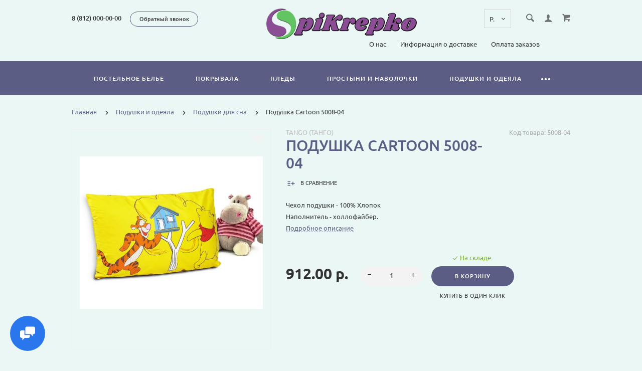

--- FILE ---
content_type: text/html; charset=utf-8
request_url: https://spikrepko.ru/index.php?route=product/product/breadlistcr&cat_id=5
body_size: 242
content:
				

						<div class="nav-submenu nav-submenu--min">
							<ul class="nav-submenu__list">
																					<li class="nav-submenu__list-item"><a href="https://spikrepko.ru/podushki-i-odeyala/dekorativnye-navolochki-48/" class="nav-submenu__link">Декоративные наволочки</a></li>
													<li class="nav-submenu__list-item"><a href="https://spikrepko.ru/podushki-i-odeyala/odeyala-1-47/" class="nav-submenu__link">Одеяла</a></li>
													<li class="nav-submenu__list-item"><a href="https://spikrepko.ru/podushki-i-odeyala/podushki-dlya-sna-1-46/" class="nav-submenu__link">Подушки для сна</a></li>
																					</ul>
						</div>
